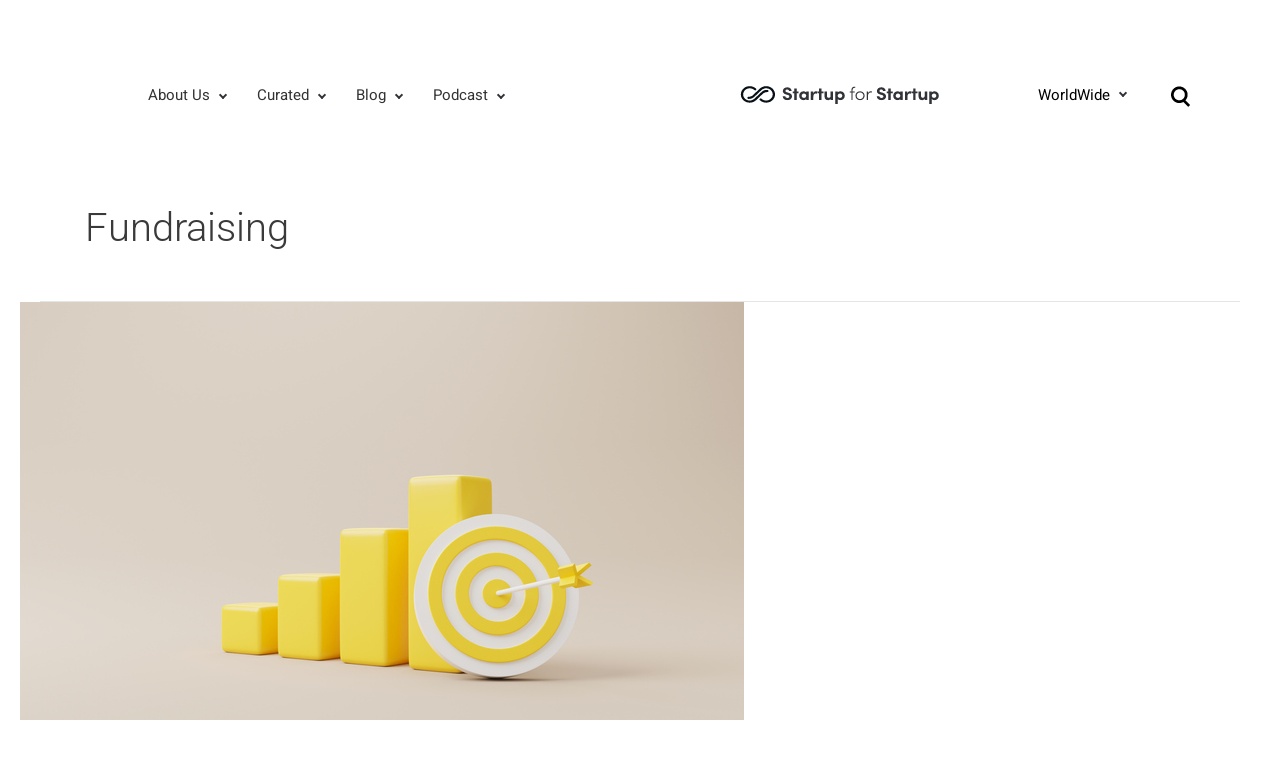

--- FILE ---
content_type: image/svg+xml
request_url: https://www.startupforstartup.com/wp-content/themes/astra-child/images/logo.svg
body_size: 1868
content:
<svg xmlns="http://www.w3.org/2000/svg" width="234" height="22" viewBox="0 0 234 22" fill="none"><path d="M55.3884 17.1116C58.2484 17.1116 60.8224 15.5276 60.8224 12.5136C60.8224 9.93957 58.8204 8.72957 56.5324 8.09157L54.8384 7.60757C53.2544 7.16757 53.1444 6.37557 53.1444 6.00157C53.1444 4.98957 54.0464 4.26357 55.2344 4.26357C56.5544 4.26357 57.3024 5.09957 57.3024 6.17757H60.3604C60.3604 3.29557 58.1604 1.55757 55.3004 1.55757C52.3964 1.55757 50.0644 3.36157 50.0644 6.06757C50.0644 7.43157 50.6584 9.43357 53.9804 10.3136L55.8284 10.8416C57.1264 11.2376 57.7424 11.8316 57.7424 12.6676C57.7424 13.7456 56.8404 14.4496 55.4764 14.4496C54.0684 14.4496 53.0124 13.5476 52.9904 12.4476H49.9324C49.9324 15.1316 52.1544 17.1116 55.3884 17.1116ZM68.5727 6.66157H66.3947V2.89957H63.5127V6.66157H61.6427V8.88357H63.5127V16.9136H66.3947V8.88357H68.5727V6.66157ZM77.5391 6.66157V7.89357C76.8131 6.85957 75.4271 6.41957 74.2391 6.41957C71.5991 6.41957 69.2011 8.46557 69.2011 11.7656C69.2011 15.0656 71.5991 17.1116 74.2391 17.1116C75.3831 17.1116 76.8131 16.6496 77.5391 15.6376V16.9136H80.4211V6.66157H77.5391ZM74.7891 14.4276C73.3371 14.4276 72.1271 13.2616 72.1271 11.7656C72.1271 10.2476 73.3371 9.12557 74.7891 9.12557C76.1311 9.12557 77.4511 10.1816 77.4511 11.7656C77.4511 13.3276 76.1971 14.4276 74.7891 14.4276ZM88.7648 6.39757C87.4888 6.39757 86.3228 7.12357 85.7508 8.83957V6.66157H82.8908V16.9136H85.7728V13.3936C85.7728 10.4676 86.7848 9.10357 88.2588 9.10357C88.6108 9.10357 89.1168 9.14757 89.7328 9.47757L90.3928 6.72757C89.9308 6.48557 89.3148 6.39757 88.7648 6.39757ZM97.5672 6.66157H95.3892V2.89957H92.5072V6.66157H90.6372V8.88357H92.5072V16.9136H95.3892V8.88357H97.5672V6.66157ZM106.023 6.66157V11.9196C106.023 13.7676 104.747 14.3176 103.713 14.3176C102.723 14.3176 101.755 13.5916 101.755 11.9856V6.66157H98.8729V12.2936C98.8509 15.3736 100.259 17.1556 102.943 17.1556C103.955 17.1556 105.583 16.5836 106.023 15.2416V16.9136H108.905V6.66157H106.023ZM117.552 6.39757C116.386 6.39757 114.978 6.85957 114.252 7.89357V6.66157H111.37V21.9516H114.252V15.6376C114.978 16.6716 116.386 17.1116 117.552 17.1116C120.192 17.1116 122.59 15.0656 122.59 11.7656C122.59 8.46557 120.192 6.39757 117.552 6.39757ZM117.002 14.4056C115.66 14.4056 114.34 13.3496 114.34 11.7656C114.34 10.2036 115.594 9.10357 117.002 9.10357C118.454 9.10357 119.642 10.2696 119.642 11.7656C119.642 13.2836 118.454 14.4056 117.002 14.4056ZM134.217 2.19557H134.987V0.853574H134.019C131.335 0.853574 130.323 2.72357 130.323 5.29757V6.63957H128.299V7.84957H130.323V16.9136H131.731V7.84957H134.349V6.63957H131.731V5.14357C131.731 3.49357 132.281 2.19557 134.217 2.19557ZM140.459 17.1336C143.385 17.1336 145.849 14.9996 145.849 11.7436C145.849 8.48757 143.385 6.41957 140.459 6.41957C137.533 6.41957 135.091 8.48757 135.091 11.7436C135.091 14.9996 137.533 17.1336 140.459 17.1336ZM140.459 15.7916C138.281 15.7916 136.499 14.1856 136.499 11.7436C136.499 9.32357 138.281 7.76157 140.459 7.76157C142.615 7.76157 144.441 9.32357 144.441 11.7436C144.441 14.1856 142.615 15.7916 140.459 15.7916ZM152.845 6.41957C151.239 6.41957 150.139 7.40957 149.633 9.14757V6.63957H148.203V16.9136H149.633V13.0416C149.633 10.5116 150.381 7.78357 152.823 7.78357C153.197 7.78357 153.681 7.84957 154.209 8.06957L154.473 6.72757C154.077 6.52957 153.417 6.41957 152.845 6.41957ZM165.479 17.1116C168.339 17.1116 170.913 15.5276 170.913 12.5136C170.913 9.93957 168.911 8.72957 166.623 8.09157L164.929 7.60757C163.345 7.16757 163.235 6.37557 163.235 6.00157C163.235 4.98957 164.137 4.26357 165.325 4.26357C166.645 4.26357 167.393 5.09957 167.393 6.17757H170.451C170.451 3.29557 168.251 1.55757 165.391 1.55757C162.487 1.55757 160.155 3.36157 160.155 6.06757C160.155 7.43157 160.749 9.43357 164.071 10.3136L165.919 10.8416C167.217 11.2376 167.833 11.8316 167.833 12.6676C167.833 13.7456 166.931 14.4496 165.567 14.4496C164.159 14.4496 163.103 13.5476 163.081 12.4476H160.023C160.023 15.1316 162.245 17.1116 165.479 17.1116ZM178.664 6.66157H176.486V2.89957H173.604V6.66157H171.734V8.88357H173.604V16.9136H176.486V8.88357H178.664V6.66157ZM187.63 6.66157V7.89357C186.904 6.85957 185.518 6.41957 184.33 6.41957C181.69 6.41957 179.292 8.46557 179.292 11.7656C179.292 15.0656 181.69 17.1116 184.33 17.1116C185.474 17.1116 186.904 16.6496 187.63 15.6376V16.9136H190.512V6.66157H187.63ZM184.88 14.4276C183.428 14.4276 182.218 13.2616 182.218 11.7656C182.218 10.2476 183.428 9.12557 184.88 9.12557C186.222 9.12557 187.542 10.1816 187.542 11.7656C187.542 13.3276 186.288 14.4276 184.88 14.4276ZM198.856 6.39757C197.58 6.39757 196.414 7.12357 195.842 8.83957V6.66157H192.982V16.9136H195.864V13.3936C195.864 10.4676 196.876 9.10357 198.35 9.10357C198.702 9.10357 199.208 9.14757 199.824 9.47757L200.484 6.72757C200.022 6.48557 199.406 6.39757 198.856 6.39757ZM207.658 6.66157H205.48V2.89957H202.598V6.66157H200.728V8.88357H202.598V16.9136H205.48V8.88357H207.658V6.66157ZM216.114 6.66157V11.9196C216.114 13.7676 214.838 14.3176 213.804 14.3176C212.814 14.3176 211.846 13.5916 211.846 11.9856V6.66157H208.964V12.2936C208.942 15.3736 210.35 17.1556 213.034 17.1556C214.046 17.1556 215.674 16.5836 216.114 15.2416V16.9136H218.996V6.66157H216.114ZM227.643 6.39757C226.477 6.39757 225.069 6.85957 224.343 7.89357V6.66157H221.461V21.9516H224.343V15.6376C225.069 16.6716 226.477 17.1116 227.643 17.1116C230.283 17.1116 232.681 15.0656 232.681 11.7656C232.681 8.46557 230.283 6.39757 227.643 6.39757ZM227.093 14.4056C225.751 14.4056 224.431 13.3496 224.431 11.7656C224.431 10.2036 225.685 9.10357 227.093 9.10357C228.545 9.10357 229.733 10.2696 229.733 11.7656C229.733 13.2836 228.545 14.4056 227.093 14.4056Z" fill="#323338"/><path d="M3.98203 17.2491C8.03489 21.1487 14.6281 21.1487 18.6883 17.2491L27.1979 8.84921H27.2052C28.5121 7.85309 30.1568 7.33031 31.9482 7.32325C32.6971 7.32325 33.3286 6.72982 33.3212 6.00922C33.3139 5.29569 32.7118 4.71639 31.9629 4.71639C28.5121 4.71639 27.0878 5.41579 24.6135 7.78951H24.6208L16.7647 15.3981C15.311 16.7969 13.38 17.567 11.3315 17.567C9.27571 17.567 7.35207 16.7969 5.89833 15.3981C2.90273 12.5158 2.90273 7.82483 5.89833 4.94246C8.89392 2.06715 13.7544 2.06009 16.75 4.92833C17.286 5.43699 18.1597 5.45112 18.6883 4.9354C19.2096 4.42674 19.2096 3.60724 18.681 3.09859C16.6619 1.14875 13.9967 0.173828 11.3315 0.173828C8.66632 0.173828 6.00846 1.14875 3.98203 3.09859C-0.070833 6.99827 -0.070833 13.3494 3.98203 17.2491Z" fill="#081018"/><path d="M37.9027 3.09859C33.8499 -0.801092 27.2566 -0.801092 23.1964 3.09859L14.6942 11.4984H14.6869C13.38 12.4946 11.7353 13.0173 9.94385 13.0244C9.19495 13.0244 8.56353 13.6178 8.57087 14.3384C8.57821 15.052 9.18027 15.6313 9.92917 15.6313C13.38 15.6313 14.8043 14.9319 17.2787 12.5581H17.2713L25.1201 4.94246C26.5738 3.54366 28.5048 2.77362 30.5532 2.77362C32.609 2.77362 34.5327 3.54366 35.9864 4.94246C38.982 7.82483 38.982 12.5158 35.9864 15.3981C32.9908 18.2734 28.1303 18.2805 25.1347 15.4123C24.5988 14.9036 23.7251 14.8895 23.1964 15.4052C22.6751 15.9138 22.6751 16.7333 23.2038 17.242C25.2302 19.1918 27.8954 20.1668 30.5532 20.1668C33.2111 20.1668 35.8763 19.1918 37.9027 17.242C41.9556 13.3494 41.9556 6.99827 37.9027 3.09859Z" fill="#081018"/></svg>

--- FILE ---
content_type: image/svg+xml
request_url: https://www.startupforstartup.com/wp-content/themes/astra-child/images/bell-icon.svg
body_size: -326
content:
<svg width="24" height="24" viewBox="0 0 24 24" fill="none" xmlns="http://www.w3.org/2000/svg">
<path d="M10 5C10 3.89543 10.8954 3 12 3C13.1046 3 14 3.89543 14 5C16.3402 6.10655 17.8786 8.41425 18 11V14C18.1526 15.2608 18.8949 16.3742 20 17H4C5.10511 16.3742 5.84739 15.2608 6 14V11C6.12137 8.41425 7.65983 6.10655 10 5" stroke="#323338" stroke-width="2" stroke-linecap="round" stroke-linejoin="round"/>
<path d="M9 17V18C9 19.6569 10.3431 21 12 21C13.6569 21 15 19.6569 15 18V17" stroke="#323338" stroke-width="2" stroke-linecap="round" stroke-linejoin="round"/>
</svg>


--- FILE ---
content_type: application/javascript; charset=UTF-8
request_url: https://www.startupforstartup.com/wp-content/cache/min/1/wp-content/themes/astra-child/js/mixpanel.js?ver=1768474621
body_size: 4392
content:
jQuery(document).ready(function($){let currentUrl=window.location.href;if(typeof mixpanel=='undefined'){return!1}
const isTestMode=!!(new URLSearchParams(window.location.search)).get('mix-test');window.trackEvent=(eventName,additionalProperties={})=>{try{const userId=scriptData.userId;if(!userId)throw new Error('User ID is missing');mixpanel.identify(userId);const properties={"source":"sfs",...additionalProperties};mixpanel.track(eventName,properties,(response)=>{if(response===1){console.log(`Event '${eventName}' sent successfully.`);if(isTestMode){alert(`Event '${eventName}' sent successfully to Mixpanel!`)}}else{console.log(`Failed to send event '${eventName}'.`);if(isTestMode){alert(`Failed to send event '${eventName}' to Mixpanel. Response: ${response}`)}}})}catch(error){console.error('Error tracking event:',error);if(isTestMode){alert(`Error tracking event '${eventName}': ${error.message}`)}}};$('.header__burger-wrapper').click(function(){if(currentUrl.includes('mentoring-program-3')){window.parent.trackEvent('test click mobile menu open')}});$('.go-personal-area-section--button').click(function(){window.parent.trackEvent('click popup open')});$('.dropdown-content a').click(function(){window.parent.trackEvent('click nav link to PA')});$('.js-personal_area_container [data-type-slug="i-would-be-happy-to-contribute"]').click(function(){window.parent.trackEvent('click i would be happy to contribute tab')});$('#pav2-nav-help-community').click(function(e){e.preventDefault();window.parent.trackEvent('click i would be happy to contribute tab');window.location.href=$(this).attr('href')});$('#edit-profile-page').on('click','.edit-profile-submit',function(event){window.parent.trackEvent('click save edit profile information')});$('.js-personal_area_container').on('click','.get_more_user_info:not(.opened)',function(event){const cardId=$(this).closest('.user-card').attr('id');const eventName='click user card more connection information';window.parent.trackEvent(eventName,{'sfs_item_id':cardId})});$('.js-personal_area_container').on('click','.user-card',function(event){let cardId=$(this).attr('id');if(!$(event.target).closest('.user-provide, .user-card_actions').length){const eventName='click user card profile';window.parent.trackEvent(eventName,{'sfs_item_id':cardId})}});$('.cs-page .cs-action--mail').click(function(){window.parent.trackEvent('click contact on connection separate page')});$('.single-post').on('click','.elementor-button-link',function(event){const buttonLink=$(this).attr('href');if(buttonLink==='/personalArea/'){window.parent.trackEvent('on internal page click go to personalArea')}});$('.events-lobby').on('click','.action--save',function(event){const eventId=$(this).attr('data-event-id');const eventName='click save event at events lobby page';window.parent.trackEvent(eventName,{'sfs_item_id':eventId})});$('.results-page').on('mouseup','.savesButton:not(.blue-background)',function(event){const cardId=$(this).attr('id');const eventName='click save at results page';window.parent.trackEvent(eventName,{'sfs_item_id':cardId})});if(window.location.pathname.includes('/podcasts/')){$('.blog-page').on('mouseup','.savesButton:not(.blue-background)',function(event){const cardId=$(this).attr('id');const eventName='click save at podcasts page';window.parent.trackEvent(eventName,{'sfs_item_id':cardId})})}
if(window.location.pathname.includes('/videos/')){$('.blog-page').on('mouseup','.savesButton:not(.blue-background)',function(event){const cardId=$(this).attr('id');const eventName='click save at videos page';window.parent.trackEvent(eventName,{'sfs_item_id':cardId})})}
if(window.location.pathname.includes('/blogs/')){$('.blog-page').on('mouseup','.savesButton:not(.blue-background)',function(event){const cardId=$(this).attr('id');const eventName='click save at blogs page';window.parent.trackEvent(eventName,{'sfs_item_id':cardId})})}
$('.page-event').on('click','.action--save.saved',function(event){const cardId=$(this).attr('data-event-id');const eventName='click save event at event page';window.parent.trackEvent(eventName,{'sfs_item_id':cardId})});$('#page-job').on('click','.job-full-card-wrap-save:not(.job-saved)',function(event){const cardId=$(this).closest('.job-full-card-wrap').attr('data-id');const eventName='click save job at job page';window.parent.trackEvent(eventName,{'sfs_item_id':cardId})});$('.cs-page').on('mouseup','.cs-action--save:not(.saved)',function(event){const cardId=$(this).attr('data-user-id');const eventName='click save connection at user info page';window.parent.trackEvent(eventName,{'sfs_item_id':cardId})});if(window.location.href.includes('job-from')){let isThrottled=!1;$('#page-job-form').on('click','.job-submit',function(event){if(!isThrottled){window.parent.trackEvent('click to advertise the job');isThrottled=!0;setTimeout(()=>{isThrottled=!1},3000)}})}
let isThrottled=!1;if(window.location.href.includes('seekers-form')){$('#page-job-form').on('mouseup','.job-submit',function(event){if(!isThrottled){window.parent.trackEvent('click job apply at job page');isThrottled=!0;setTimeout(()=>{isThrottled=!1},3000)}})}
$('#page-job').on('click','.js-mp-apply-job-guest',function(){window.parent.trackEvent('click job apply at job page as guest')});$('#page-job').on('click','.job-full-card-recruter-mail',function(event){window.parent.trackEvent('click the contact button of the recruiterv')});$(document).on('jet-engine/form/ajax/on-success',function(event,response,$form,data){let formId=$form[0].dataset.formId;if(formId==='9004111226542704'){window.parent.trackEvent('submit on page fundraising-additional-information form')}
if(formId==='9004111233673062'||formId==='9004111233676420'){window.parent.trackEvent('feedback submitting from startup page')}});const urlParams=new URLSearchParams(window.location.search);const mailRefererValue=urlParams.get('mail-referer');if(mailRefererValue!==null){window.parent.trackEvent('mail referer on '+mailRefererValue)}
$('#second-step .content__item').on('click',function(){if(!$(this).hasClass('active')){window.parent.trackEvent('home page filter tags')}});$('#second-step .action__btn').on('click',function(){if(!$(this).hasClass('action__btn-disabled')){window.parent.trackEvent('home page filter submit')}});$('#home-filtering-response').on('click','.card_container__tag-img',function(){window.parent.trackEvent('home page filter edit')});$('#home-filtering-response').on('click','.label_wrapper a',function(){window.parent.trackEvent('home page filter all content')});$('.entrepreneurs-page').on('click','.js-mp-my-startup',function(){window.parent.trackEvent('clicked on the להצטרפות button from the startup page')});$('.entrepreneurs-page').on('click','.js-mp-new-startup',function(){const btn_name=$(this).data('name');window.parent.trackEvent(`clicked on the ${btn_name} button from the startup page`)});$('.entrepreneurs-page').on('click','.card-content button',function(){window.parent.trackEvent('clicked on more info - מידע נוסף for entering the startup pages')});$('a[href*="/send-us-a-template/"]').click(function(){window.parent.trackEvent('clicked on the לשליחת טמפלט button - send a template from the template page')});$('a[href*="jet_download"]').click(function(){let buttonText=$(this).find('span.elementor-button-text').text().trim();if(buttonText==='להורדת'){window.parent.trackEvent('clicked on download - להורדה button')}});$('#rt-register').click(function(){window.parent.trackEvent('clicked on ליצירת שולחן עגול - create a roundtable button')});$('.register-round-table-popup .submit-round-table-form').click(function(){window.parent.trackEvent('clicked on יצירת שולחן - create table on form')});$('.rt-open-event').click(function(){window.parent.trackEvent('clicked on to join a roundtable')});$('.save_personal_startup').click(function(){if(!isThrottled){window.parent.trackEvent('filled a startup form - clicking on the יצירת עמוד button');isThrottled=!0;setTimeout(()=>{isThrottled=!1},3000)}});$('.s_entrepreneur .profile-link').click(function(){window.parent.trackEvent('clicked on content - יצירת קשר from the startup page')});$('.s_entrepreneur .open_user_popup').click(function(){window.parent.trackEvent('clicked on read more - קראו עוד about the users in the startup page')});$('a.elementor-button').on('click',function(event){let buttonText=$(this).find('span.elementor-button-text').text().trim();if(buttonText==='להורדת הטמפלט'){window.parent.trackEvent('clicked on להורדת הטמפלט button inside a template page')}});$('#personal-area-content').on('click','.challenge-item',function(){challengeItemName=$(this).find('.challenge-item__title').text()
window.parent.trackEvent('click on challenge at homepage -> '+challengeItemName)});$('#page-challenges').on('click','.challenge-item',function(){challengeItemName=$(this).find('.challenge-item__title').text()
window.parent.trackEvent('click on challenge at challenges -> '+challengeItemName)});$('#page-challenges').on('click','.challenge-about__button-finish',function(){window.parent.trackEvent('click on challenge done')});$('#page-challenges').on('click','.challenge-connection',function(){window.parent.trackEvent('click on user profile in challenge page')});$('#page-challenges').on('click','.challenge-connections__button-more',function(){window.parent.trackEvent('click on connection button in challenge page')});$('#page-challenges').on('click','.challenge-post__complete',function(){window.parent.trackEvent('click on content in challenge')});$('#page-challenges').on('click','.challenge-post__skip:not(.skipped)',function(){window.parent.trackEvent('click not relevant in content challenge')});$('#page').on('click','.js-remove-post-for-user-button',function(){window.parent.trackEvent('click on delete profile personalArea page')});$('#page').on('click','.personal-area-profile__profile-view',function(){window.parent.trackEvent('click on create public profile from personal area')});$('.mini-ctas__btn').on('click',function(event){let buttonText=$(this).find('span.mini-ctas__btn-label').text().trim();if(buttonText==='ליצירת פרופיל'){window.parent.trackEvent('click on create public profile from personal area')}});$('#modal_profile_public').on('click','.submit-form',function(){window.parent.trackEvent('complete public profile setup')});$('#modal_form_registration input[name="is_published"]').on('change',function(){if($(this).val()=='1'){window.parent.trackEvent('click on create public profile in onboarding')}else if($(this).val()=='0'){window.parent.trackEvent('click on create private profile in onboarding')}});$('#page').on('click','.js-startup-feedback-btn',function(){window.parent.trackEvent('click on feedback button from startup page')});if(window.location.href.includes('job-from')){if($('.jet-form-message').hasClass('jet-form-message--success')){window.parent.trackEvent('submit Job – recruiters form')}}
if(window.location.href.includes('edit-profile')){if($('.tab-pane.fade.active.show .jet-form-message').hasClass('jet-form-message--success')){window.parent.trackEvent('submit Job – recruiters form')}}
if(window.location.href.includes('seekers-form')){if($('.jet-form-message').hasClass('jet-form-message--success')){window.parent.trackEvent('submit Job – seekers form')}}
if($('.hp-hero-banner').length){$('.hp-hero-banner').on('click','#home-page-to-join',function(){window.parent.trackEvent('click on להצטרפות from home page')});$('.hp-hero-banner').on('click','#home-page-to-personal-area',function(){window.parent.trackEvent('click on לאיזור האישי from home page')})}
$('.profile-card__link').on('click',function(){const $this=$(this);const id=$this.data('id');const section=$this.data('section');const type=$this.data('section-type');const eventName='click on לצפייה בפרופיל';window.parent.trackEvent(eventName,{profile:id,section,type})});$(document).on('click','.js-mp-stages-button',function(){const $this=$(this);const name=$this.data('name');const page=$this.data('page');window.parent.trackEvent('click on stage experience button',{name,page})});$(document).on('click','.js-mp-go-to-stage-experience',function(){const $this=$(this);const from=$this.data('from');window.parent.trackEvent('click "go to stage experience" button',{from})});$('.js-strip-filters-mix-panel-select').on('select2:select',function(){const $this=$(this);const placeholder=$this.data('placeholder');const field=$this.data('field');const option_id=$this.val();const option_name=$this.find('option:selected').text().trim();window.parent.trackEvent(`strip filters: select filter`,{name:placeholder,field,option_id,option_name,})});$('.js-strip-filter-link-mix-panel-click').on('click',function(){const $this=$(this);const link=$this.attr('href');window.parent.trackEvent(`strip filters: click all content`,{link})});$('.strip-initiatives-post .strip__filters .filter').on('click',function(){const $this=$(this);const name=$this.attr('data-category');window.parent.trackEvent(`strip initiatives: click on tab `,{name})});window.trackEventDeferred=(eventName,additionalProperties={})=>{const userId=scriptData.userId;const eventKey=`unsentEvent-${eventName}`;const properties={"source":"sfs","userId":userId,...additionalProperties};mixpanel.identify(userId);mixpanel.track(eventName,properties,(response)=>{if(response===1){console.log(`Event '${eventName}' sent successfully.`);localStorage.removeItem(eventKey)}else{console.log(`Failed to send event '${eventName}'.`)}})};window.resendUnsentEvents=()=>{for(let i=0;i<localStorage.length;i++){const key=localStorage.key(i);if(key.startsWith('unsentEvent-')){const properties=JSON.parse(localStorage.getItem(key));const eventName=key.replace('unsentEvent-','');mixpanel.identify(properties.userId);mixpanel.track(eventName,properties,(response)=>{if(response===1){console.log(`Resent event '${eventName}' successfully.`);localStorage.removeItem(key)}else{console.error(`Failed to resend event '${eventName}'.`)}})}}};$(window).on('load',function(){window.resendUnsentEvents()});$('.strip-initiatives-post .strip__item a').on('click',function(){const $this=$(this);const initiativeLink=$this.attr('href');const eventName='strip initiatives: click on link';const additionalProperties={initiativeLink};const eventKey=`unsentEvent-${eventName}`;const properties={"source":"sfs","initiativeLink":initiativeLink};localStorage.setItem(eventKey,JSON.stringify(properties));window.parent.trackEventDeferred(eventName,additionalProperties)});$('.header__navigation').on('click','a',function(){const $this=$(this);const initiativeLink=$this.attr('href');const linkText=$this.text().trim();const eventName=`click on menu link: ${linkText}`;const additionalProperties={initiativeLink};const eventKey=`unsentEvent-${eventName}`;const properties={"source":"sfs","initiativeLink":initiativeLink};localStorage.setItem(eventKey,JSON.stringify(properties));window.parent.trackEventDeferred(eventName,additionalProperties)});$('.js-show-logged-in-popup').on('click',function(){if($('#hp-hero').length){window.parent.trackEvent('register to platform from home page')}else if($('#page-pav-2025-networks').length){window.parent.trackEvent('register to platform from connection home page ')}});let isPopupOpen=!1;const checkPopup=()=>{const isNowOpen=$('#signup-modal').css('display')==='flex';if(isNowOpen&&!isPopupOpen){isPopupOpen=!0;setTimeout(()=>{window.parent.trackEvent(`registration pop up open (${currentUrl})`)},100)}else if(!isNowOpen&&isPopupOpen){isPopupOpen=!1}};const observer=new MutationObserver(checkPopup);observer.observe($('#signup-modal')[0],{attributes:!0,attributeFilter:['style']});$('#hp-hero .js-show-logged-in-popup-login').on('click',function(){window.parent.trackEvent(`log in from home page `)});$('#page').on('click','.filters__list .filter__item',function(){const $this=$(this);const name=$this.find('.filter__link__title').text().trim();window.parent.trackEvent(`click on one of the expert tags `+name)});$('#page').on('click','.expert__btn-join',function(){window.parent.trackEvent('click on register to expert')});$('#page').on('click','.pc_start',function(){window.parent.trackEvent('click on register to co founder')});let clicked=!1;$('#page').on('click','.form-step0-buttons',function(){if(currentUrl.includes('/networks-investors/')){if(!clicked){clicked=!0;window.parent.trackEvent('click on register to fundraising');setTimeout(function(){clicked=!1},500)}}});$('#page').on('click','.action__btn.js-show-user-modal',function(){const isHomepage=$('#page-pav-2025-networks').length>0;const eventLabel=isHomepage?'click on quick profile open homepage':'click on quick profile open inside page';window.parent.trackEvent(eventLabel)});$('#page').on('click','.action__btn[href^="/user-info"]',function(){const isHomepage=$('#page-pav-2025-networks').length>0;const eventLabel=isHomepage?'click on open full profile open homepage':'click on open full profile open inside page';window.parent.trackEvent(eventLabel)});$('#page').on('click','.tilt__button.cs-action--mail',function(){window.parent.trackEvent('click on open send email')});$('body').on('click','.email-form-popup .jet-form__submit',function(){if(window.location.href.includes('networks')){window.parent.trackEvent('click send connection email form')}});$(document).on('jet-engine/form/ajax/on-success',function(event,response,$form,data){let formId=$form[0].dataset.formId;if(formId==='9004111233654234'){window.parent.trackEvent('submit Connection Emails Form')}});$('#page').on('click','.js-personal_area_container .btn-coordination_of_meetings',function(){const cardId=$(this).closest('.user-card').attr('id');const eventName='click on schedule a meeting';window.parent.trackEvent(eventName,{'sfs_item_id':cardId})});$('#page').on('click','.tile__head .js-event-analytics',function(){window.parent.trackEvent('click on linkedin')});$('body').on('click','#sing-in-google, #sing-in-linkedin',function(){const isPolicyChecked=$('#signup-popup__policy').is(':checked');if(!isPolicyChecked){return}
const isChecked=$('#public-profile').is(':checked');const eventText=isChecked?'start registration with connection':'start registration without connection';window.parent.trackEvent(eventText)});$('body').on('click','#modal_form_registration .submit-form.validate',function(event){window.parent.trackEvent('click on last popup registration')});$('.lesson-page #done-back').on('click',function(){window.parent.trackEvent('click on בחזרה לעמוד הקורס button')});$('.lesson-page #done').on('click',function(){if($(this).text().trim()==='סיימתי!'){window.parent.trackEvent('click on סיימתי! button')}});$('#page').on('click','.course-card button',function(){const $card=$(this).closest('.course-card');const courseName=$card.find('.title').text().trim();window.parent.trackEvent(`click on button "לתכני הקורס" of curse: `+courseName)});$('body').on('click','a.tilt__button[target="_blank"]',function(){if(window.location.href.includes('networks-design-partners')){const $button=$(this);const buttonText=$button.text().trim();const $card=$button.closest('article.pav-2025-design-partners-card');const cardName=$card.find('.tile__name').text().trim();const eventName=`in design partner quick view click on "${buttonText}" (partner: "${cardName}")`;window.parent.trackEvent(eventName)}});$('#page').on('click','.js-show-dp-modal',function(){const $card=$(this).closest('.pav-2025-design-partners-card');const cardName=$card.find('.tile__name').text().trim();window.parent.trackEvent(`design partners page click on quick view `+cardName)});$('#page').on('click','.button-join',function(){if(window.location.href.includes('networks-design-partners')){window.parent.trackEvent(`click on join design partner`)}});$('#page').on('click','.members-to-networks',function(){window.parent.trackEvent(`click on event list of confirmed members`)});$('#page').on('click','.js-mp-job-ai-click',function(){window.parent.trackEvent(`click on "שפרו לי את קורות החיים עם AI"`)});$(document).on('sendbirdNewChannelCreated',function(event){const detail=event.originalEvent.detail;console.log('New channel created:',detail);window.parent.trackEvent('Conversation Started',{...detail})});$(document).on('sendbirdMessageSent',function(event){const detail=event.originalEvent.detail;console.log('Message sent:',detail);window.parent.trackEvent('Message Sent',{...detail})});$(document).on('sendbirdInboxLoaded',function(event){const detail=event.originalEvent.detail;console.log('Inbox page loaded',detail);window.parent.trackEvent('Chat Feature Accessed',{...detail})});$(document).on('sendbirdMessageRead',function(event){const detail=event.originalEvent.detail;console.log('Message read',detail);window.parent.trackEvent('Message Read',{...detail})});$('.js-mp-navbar-click').on('click',function(){const $this=$(this);const additionalProperties={'label':($this.text()||'').trim(),'link':($this.attr('href')||'').trim(),};window.parent.trackEventDeferred('click mobile navbar',additionalProperties)})})

--- FILE ---
content_type: image/svg+xml
request_url: https://www.startupforstartup.com/wp-content/themes/astra-child/images/close-me.svg
body_size: -297
content:
<svg width="14" height="15" viewBox="0 0 14 15" fill="none" xmlns="http://www.w3.org/2000/svg">
<path fill-rule="evenodd" clip-rule="evenodd" d="M2.07925 1.10535C1.76668 0.775417 1.24583 0.761339 0.915898 1.07391C0.585963 1.38648 0.571886 1.90733 0.884455 2.23726L5.99115 7.62766L0.884469 13.018C0.5719 13.348 0.585977 13.8688 0.915911 14.1814C1.24585 14.494 1.7667 14.4799 2.07927 14.15L7.12472 8.82421L12.1702 14.15C12.4827 14.4799 13.0036 14.494 13.3335 14.1814C13.6635 13.8688 13.6775 13.348 13.365 13.018L8.25828 7.62766L13.365 2.23726C13.6775 1.90733 13.6635 1.38648 13.3335 1.07391C13.0036 0.761339 12.4828 0.775417 12.1702 1.10535L7.12472 6.43112L2.07925 1.10535Z" fill="white"/>
</svg>


--- FILE ---
content_type: image/svg+xml
request_url: https://www.startupforstartup.com/wp-content/themes/astra-child/images/thumbs-up.svg
body_size: -268
content:
<svg width="15" height="14" viewBox="0 0 15 14" fill="none" xmlns="http://www.w3.org/2000/svg">
<path d="M3.81484 6.26856V12.1204C3.81484 12.5244 3.48735 12.8519 3.08336 12.8519H1.6204C1.21641 12.8519 0.888916 12.5244 0.888916 12.1204V7.00004C0.888916 6.59606 1.21641 6.26856 1.6204 6.26856H3.81484C5.43079 6.26856 6.74077 4.95858 6.74077 3.34264V2.61116C6.74077 1.80318 7.39576 1.14819 8.20373 1.14819C9.0117 1.14819 9.66669 1.80318 9.66669 2.61116V6.26856H11.8611C12.6691 6.26856 13.3241 6.92355 13.3241 7.73153L12.5926 11.3889C12.3765 12.3108 11.7801 12.9072 11.1297 12.8519H6.00929C4.79733 12.8519 3.81484 11.8694 3.81484 10.6575" stroke="#009AFF" stroke-width="1.46296" stroke-linecap="round" stroke-linejoin="round"/>
</svg>
